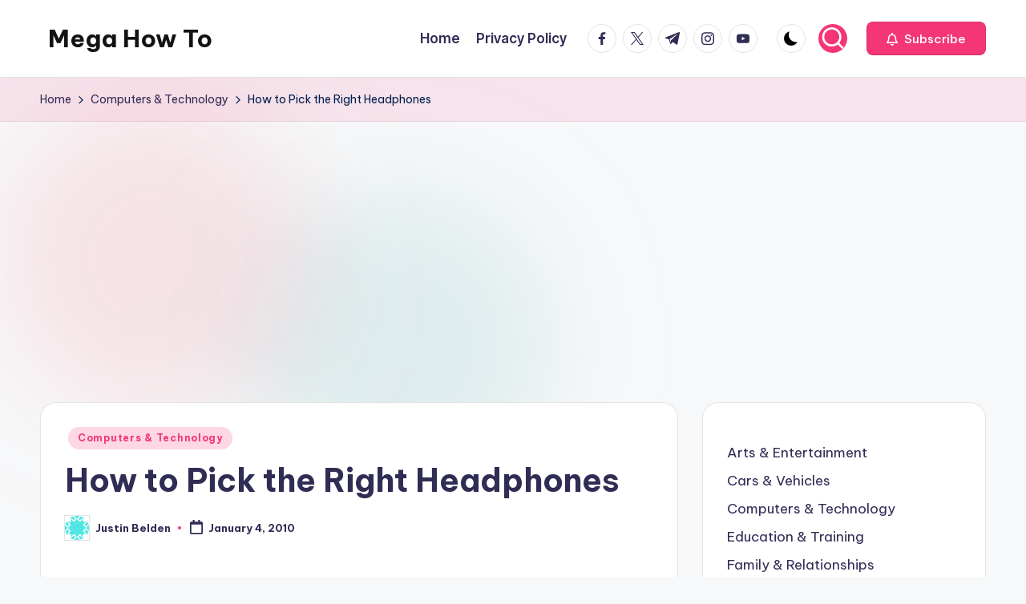

--- FILE ---
content_type: text/html; charset=utf-8
request_url: https://www.google.com/recaptcha/api2/aframe
body_size: 264
content:
<!DOCTYPE HTML><html><head><meta http-equiv="content-type" content="text/html; charset=UTF-8"></head><body><script nonce="mhL02u_PuglmDuEDAmWpew">/** Anti-fraud and anti-abuse applications only. See google.com/recaptcha */ try{var clients={'sodar':'https://pagead2.googlesyndication.com/pagead/sodar?'};window.addEventListener("message",function(a){try{if(a.source===window.parent){var b=JSON.parse(a.data);var c=clients[b['id']];if(c){var d=document.createElement('img');d.src=c+b['params']+'&rc='+(localStorage.getItem("rc::a")?sessionStorage.getItem("rc::b"):"");window.document.body.appendChild(d);sessionStorage.setItem("rc::e",parseInt(sessionStorage.getItem("rc::e")||0)+1);localStorage.setItem("rc::h",'1767121875779');}}}catch(b){}});window.parent.postMessage("_grecaptcha_ready", "*");}catch(b){}</script></body></html>